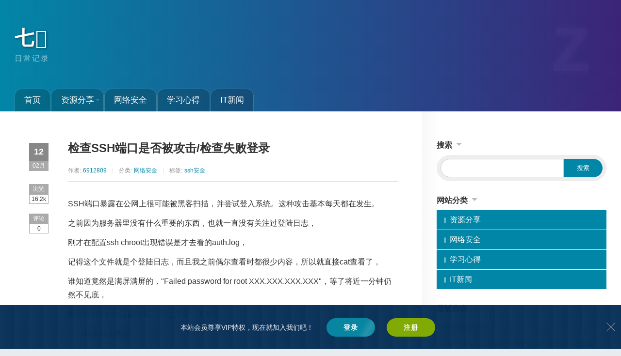

--- FILE ---
content_type: text/html; charset=utf-8
request_url: https://qxhut.cn/?id=31
body_size: 6522
content:
<!DOCTYPE html>
<html lang="zh-CN">
<head>
	<meta charset="utf-8">
	<meta name="viewport" content="width=device-width,minimum-scale=1,initial-scale=1">
	<title>七-检查SSH端口是否被攻击/检查失败登录</title>
	<meta name="generator" content="Z-BlogPHP 1.7.4">
	<link rel="stylesheet" href="https://qxhut.cn/zb_users/theme/erx_Easying_p/style/default.css?v=1.3">
	<script src="https://qxhut.cn/zb_system/script/jquery-2.2.4.min.js"></script>
	<script src="https://qxhut.cn/zb_system/script/zblogphp.js"></script>
	<script src="https://qxhut.cn/zb_system/script/c_html_js_add.php"></script>
	<script src="https://qxhut.cn/zb_users/theme/erx_Easying_p/script/custom.js?v=1.3"></script>
<link href="https://qxhut.cn/zb_users/plugin/LoginReg/main.css?v=3.6.3" rel="stylesheet">
</head>
<body class="article">
<div class="erx-wrap">
	<header class="header">
		<div class="erx-top">
			<div class="inner">
				<div class="erx-title"><a href="https://qxhut.cn/">七</a></div>
				<div class="erx-subname">日常记录</div>
				<a href="javascript:;" class="erx-mb-nav-ctrl"><i></i></a>
			</div>
		</div>
		<div class="erx-nav">
			<div class="inner">
				<ul class="erx-menu clearfix">
<li class="navbar-item"><a href="https://qxhut.cn/" title="">首页</a></li><li class="navbar-item"><a href="https://qxhut.cn/?cate=1" title="资源分享">资源分享</a><ul><li class="navbar-item"><a href="https://qxhut.cn/?cate=2" title="Linux">Linux</a></li><li class="navbar-item"><a href="https://qxhut.cn/?cate=3" title="Windows">Windows</a></li></ul></li><li class="navbar-item"><a href="https://qxhut.cn/?cate=4" title="网络安全">网络安全</a></li><li class="navbar-item"><a href="https://qxhut.cn/?cate=5" title="学习心得">学习心得</a></li><li class="navbar-item"><a href="https://qxhut.cn/?cate=6" title="IT新闻">IT新闻</a></li>				</ul>
			</div>
		</div>
	</header>
	<div class="erx-main">
		<div class="inner clearfix">
			<div class="erx-content">
				<article class="erx-article">
					<h1>检查SSH端口是否被攻击/检查失败登录</h1>
					<section class="d" title="2023-02-12 21:02:27">
						<em>12</em>
						<i>02月</i>
					</section>
					<section class="i">
						作者:<a href="https://qxhut.cn/?auth=1">6912809</a><i>|</i>分类:<a href="https://qxhut.cn/?cate=4">网络安全</a><span class="tags"><i>|</i>标签:<a href="https://qxhut.cn/?tags=15" target="_blank">ssh安全</a> </span>					</section>
					<section class="t">
<p>SSH端口暴露在公网上很可能被黑客扫描，并尝试登入系统。这种攻击基本每天都在发生。</p><p>之前因为服务器里没有什么重要的东西，也就一直没有关注过登陆日志，</p><p>刚才在配置ssh chroot出现错误是才去看的auth.log，</p><p>记得这个文件就是个登陆日志，而且我之前偶尔查看时都很少内容，所以就直接cat查看了，</p><p>谁知道竟然是满屏满屏的，&quot;Failed password for root XXX.XXX.XXX.XXX&quot;，等了将近一分钟仍然不见底，</p><p>最后只好Ctrl+c提前结束，于是分享一下教程</p><p>一、检查攻击来源</p><p>btmp文件会记录SSH端口登录失败的信息，包括尝试的用户名、IP地址和时间等信息。</p><p><br/></p><p>btmp为二进制文件，文件路径为/var/log/btmp，直接查看这个文件太大了</p><p><br/></p><p>1. 查看文件btmp</p><p>使用命令lastb可以查看文件btmp的信息，参数-n可以指定显示数量。</p><p><br/></p><p>lastb -n 10 | tac</p><p><img data-width="649" data-height="219" src="https://qxhut.cn/zb_users/upload/2023/02/202302121676210322760741.png" alt="image.png"/></p><p>2. 查看攻击者IP及攻击次数</p><p>lastb | awk &#39;{ print $3}&#39; | sort | uniq -c | sort -n</p><p><img data-width="736" data-height="169" src="https://qxhut.cn/zb_users/upload/2023/02/202302121676210354760884.png" alt="image.png"/></p><p><img data-width="310" data-height="168" src="https://qxhut.cn/zb_users/upload/2023/02/202302121676210414715945.png" alt="image.png"/></p><p>这里看到 218.92.0.210 尝试登录了10054次</p><p>3. 查看攻击者尝试的用户名</p><p>lastb | awk &#39;{ print $1}&#39; | sort | uniq -c | sort -n</p><p><img data-width="746" data-height="180" src="https://qxhut.cn/zb_users/upload/2023/02/202302121676210444136915.png" alt="image.png"/></p><p><img data-width="412" data-height="260" src="https://qxhut.cn/zb_users/upload/2023/02/202302121676210456986384.png" alt="image.png"/></p><p>使用最多的登录用户名是root 其次是admin</p><p>4. 分析攻击者</p><p>对攻击次数第一的IP进行分析。</p><p><br/></p><p>查看攻击开始时间</p><p><br/></p><p>lastb | grep 218.92.0.210</p><p><img data-width="621" data-height="188" src="https://qxhut.cn/zb_users/upload/2023/02/202302121676210599865073.png" alt="image.png"/></p><p>查看攻击终止时间</p><p><br/></p><p>lastb | grep 218.92.0.210&nbsp; | tac</p><p><img data-width="632" data-height="138" src="https://qxhut.cn/zb_users/upload/2023/02/202302121676210714169915.png" alt="image.png"/></p><p>查看IP地理位置</p><p><br/></p><p>curl ipinfo.io/218.92.0.210</p><p><img data-width="597" data-height="155" src="https://qxhut.cn/zb_users/upload/2023/02/202302121676210765804905.png" alt="image.png"/></p><p>二、防范措施</p><p>1. 修改SSH端口</p><p>修改SSH端口可以避免广撒网式的端口扫描及后续的攻击。</p><p><br/></p><p>打开文件sshd_config</p><p><br/></p><p>vim /etc/ssh/sshd_config</p><p><img data-width="638" data-height="387" src="https://qxhut.cn/zb_users/upload/2023/02/202302121676210841484007.png" alt="image.png"/></p><p>修改参数Port</p><p><br/></p><p>修改前：</p><p><br/></p><p>#port 22</p><p><br/></p><p>修改后：</p><p><br/></p><p>port 1122</p><p><br/></p><p>重启SSH守护程序</p><p><br/></p><p>systemctl restart sshd</p><p><br/></p><p>2. 设置复杂密码</p><p>设置密码为字母+数字+符号组合，提升暴力破解难度。</p><p><br/></p><p>3. 使用私钥登录</p><p>网上教程很多，可以自行补习</p><p><br/></p><div class="gave"><a href="javascript:;" id="gave">打赏</a><div class="code" id="wechatCode" style="display: none"><img src="https://qxhut.cn/zb_users/plugin/wxreward/src/weixin.jpg" alt="微信扫一扫支付"><div id="ico-wechat"><img src="https://qxhut.cn/zb_users/plugin/wxreward/src/ico-wechat.jpg" alt="微信logo" class="ico-wechat">微信扫一扫，打赏作者吧～</div></div></div>					</section>
					<section class="c">
						<em>浏览</em><i>16.2k</i>
						<em>评论</em><i>0</i>
					</section>
					<section class="erx-back">
						<a href="https://qxhut.cn/?cate=4" class="erx-back-cate">返回<br>目录</a>
						<a href="https://qxhut.cn/" class="erx-back-home">返回<br>首页</a>
					</section>
					<div class="open-message" style="border:#00a67c 1px solid;border-radius:5px 5px 5px 5px;">
                    <!--
                    <i class="fa fa-bullhorn"></i>转载请注明：<a href="https://qxhut.cn/">七</a>»<a href="https://qxhut.cn/?id=31">检查SSH端口是否被攻击/检查失败登录</a>
                    -->
                    <p class="post-copyright">除特别注明外，本站所有文章均为<a href="https://qxhut.cn/" style="color:#51aded;">七</a>原创，转载请注明出处来自<a href="https://qxhut.cn/?id=31" style="color:#51aded;">https://qxhut.cn/?id=31</a></p>
                    <p>本站提供的一切软件、教程和内容信息仅限用于学习和研究目的；不得将上述内容用于商业或者非法用途，否则，一切后果请用户自负。本站信息来自网络收集整理，版权争议与本站无关。您必须在下载后的24个小时之内，从您的电脑或手机中彻底删除上述内容。如果您喜欢该程序和内容，请支持正版，购买注册，得到更好的正版服务。我们非常重视版权问题，如有侵权请邮件与我们<a href="/?id=5" target="_blank"><strong>联系处理</strong></a>。敬请谅解！</p>
                    </div>
					<section class="p clearfix">
                    	<span class="prev"><a href="https://qxhut.cn/?id=30" title="上一篇：VMware Workstation 17 Pro最新版/新功能、安装升级教程（附激活码）">VMware Workstation 17 Pro最新版/新功能、安装升级教程（附激活码）</a></span>                    	<span class="next"><a href="https://qxhut.cn/?id=32" title="下一篇：iozone文件系统测试工具在RK3568上的移植">iozone文件系统测试工具在RK3568上的移植</a></span>					</section>
<!--评论框-->
<div id="divCommentPost" class="cpost">
	<p class="posttop"><a name="comment">发表评论</a><a rel="nofollow" id="cancel-reply" href="#divCommentPost" style="display:none;"><small>取消回复</small></a></p>
	<form id="frmSumbit" target="_self" method="post" action="https://qxhut.cn/zb_system/cmd.php?act=cmt&amp;postid=31&amp;key=3af84c10fd9075f8cd90eb33528e99a7" >
	<input type="hidden" name="inpId" id="inpId" value="31">
	<input type="hidden" name="inpRevID" id="inpRevID" value="0">
	<p class="item"><input type="text" name="inpName" id="inpName" class="text" value="访客" size="28" tabindex="1"> <label for="inpName">名称(*)</label></p>
	<p class="item emial"><input type="text" name="inpEmail" id="inpEmail" class="text" value="" size="28" tabindex="2"> <label for="inpEmail">邮箱</label></p>
	<p class="item"><input type="text" name="inpHomePage" id="inpHomePage" class="text" value="" size="28" tabindex="3"> <label for="inpHomePage">网址</label></p>

	<p><label for="txaArticle">正文(*)</label></p>
	<p><textarea name="txaArticle" id="txaArticle" class="text" cols="50" rows="4" tabindex="5" ></textarea></p>
	<p><input name="sumbit" type="submit" tabindex="6" value="提交" onclick="return zbp.comment.post()" class="button"></p>
	</form>
</div><label id="AjaxCommentBegin"></label>
<!--评论输出-->

<!--评论翻页条输出-->
<div class="erx-pagebar">

</div>
<label id="AjaxCommentEnd"></label>
				</article>
			</div><!-- erx:erx-content end -->
			<aside class="erx-sidebar">


<dl class="function" id="divSearchPanel">
<dt class="function_t">搜索</dt><dd class="function_c">

<div><form name="search" method="post" action="https://qxhut.cn/zb_system/cmd.php?act=search"><input type="text" name="q" size="11" /> <input type="submit" value="搜索" /></form></div>


</dd>
</dl>
<dl class="function" id="divCatalog">
<dt class="function_t">网站分类</dt><dd class="function_c">


<ul><li class="li-cate"><a title="资源分享" href="https://qxhut.cn/?cate=1">资源分享</a><ul class="ul-subcates"><li class="li-subcate"><a title="Linux" href="https://qxhut.cn/?cate=2">Linux</a></li><li class="li-subcate"><a title="Windows" href="https://qxhut.cn/?cate=3">Windows</a></li></ul></li><li class="li-cate"><a title="网络安全" href="https://qxhut.cn/?cate=4">网络安全</a></li><li class="li-cate"><a title="学习心得" href="https://qxhut.cn/?cate=5">学习心得</a></li><li class="li-cate"><a title="IT新闻" href="https://qxhut.cn/?cate=6">IT新闻</a></li></ul>

</dd>
</dl>
<dl class="function" id="divPrevious">
<dt class="function_t">最近发表</dt><dd class="function_c">


<ul><li><a title="公共DNS服务器" href="https://qxhut.cn/?id=51">公共DNS服务器</a></li>
<li><a title="2025年8月win11和win10系统更新的某些补丁会直接导致炸硬盘 " href="https://qxhut.cn/?id=50">2025年8月win11和win10系统更新的某些补丁会直接导致炸硬盘 </a></li>
<li><a title="RK3568 Linux驱动学习——SDK烧录" href="https://qxhut.cn/?id=49">RK3568 Linux驱动学习——SDK烧录</a></li>
<li><a title="路由器获取是大内网IP地址？有的人是获取到公网动态IP地址？又有人是静态公网IP地址？到底都是什么意思？" href="https://qxhut.cn/?id=48">路由器获取是大内网IP地址？有的人是获取到公网动态IP地址？又有人是静态公网IP地址？到底都是什么意思？</a></li>
<li><a title="Office2024简体中文离线安装包下载地址合集，微软官方版本" href="https://qxhut.cn/?id=47">Office2024简体中文离线安装包下载地址合集，微软官方版本</a></li>
<li><a title="通用型2.5G光猫鸿升光 HSGQ-Z110 刷错固件救援" href="https://qxhut.cn/?id=46">通用型2.5G光猫鸿升光 HSGQ-Z110 刷错固件救援</a></li>
<li><a title="腾讯云掏出671B核弹级模型白送：DeepSeek-V3/R1无限免费调用" href="https://qxhut.cn/?id=45">腾讯云掏出671B核弹级模型白送：DeepSeek-V3/R1无限免费调用</a></li>
<li><a title="2024年移动光猫获取超级密码" href="https://qxhut.cn/?id=44">2024年移动光猫获取超级密码</a></li>
<li><a title="iperf3交叉编译--静态" href="https://qxhut.cn/?id=43">iperf3交叉编译--静态</a></li>
<li><a title="Android APP更新升级完整实现Demo" href="https://qxhut.cn/?id=42">Android APP更新升级完整实现Demo</a></li>
</ul>

</dd>
</dl>
<dl class="function" id="divComments">
<dt class="function_t">最新留言</dt><dd class="function_c">


<ul><li><a href="https://qxhut.cn/?id=37#cmt34" title="jiyouzhan @ 2024-05-15 17:25:23">这篇文章写得深入浅出，让我这个小白也看懂了！</a></li>
<li><a href="https://qxhut.cn/?id=37#cmt33" title="访客 @ 2024-04-08 18:35:40">感觉没什么影响</a></li>
<li><a href="https://qxhut.cn/?id=36#cmt32" title="访客 @ 2024-02-01 18:32:28">感谢大神！但是我到最后一步添加了Users之后，说是找不到Users的位置，添加不了！请问你知道是怎么回事吗？非常感谢！</a></li>
<li><a href="https://qxhut.cn/?id=36#cmt31" title="访客 @ 2024-01-12 11:16:23">完美解决</a></li>
<li><a href="https://qxhut.cn/?id=36#cmt30" title="访客 @ 2024-01-10 18:57:43">膝盖猜印度软件工程师的系统补丁导致</a></li>
<li><a href="https://qxhut.cn/?id=36#cmt29" title="访客 @ 2024-01-10 14:48:02">具体是什么软件引发的</a></li>
<li><a href="https://qxhut.cn/?id=36#cmt28" title="访客 @ 2024-01-10 10:20:26">牛逼，牛逼</a></li>
<li><a href="https://qxhut.cn/?id=36#cmt27" title="访客 @ 2024-01-09 16:45:02">都重装了 才看到，可惜了</a></li>
<li><a href="https://qxhut.cn/?id=36#cmt26" title="访客 @ 2024-01-09 16:44:35">完美解决</a></li>
<li><a href="https://qxhut.cn/?id=33#cmt25" title="访客 @ 2023-11-11 17:42:46">大概率自己脑残</a></li>
</ul>

</dd>
</dl>
<dl class="function" id="divTags">
<dt class="function_t">标签列表</dt><dd class="function_c">


<ul><li><a title="虚拟机安装" href="https://qxhut.cn/?tags=1">虚拟机安装<span class="tag-count"> (4)</span></a></li>
<li><a title="虚拟机" href="https://qxhut.cn/?tags=2">虚拟机<span class="tag-count"> (4)</span></a></li>
<li><a title="系统镜像" href="https://qxhut.cn/?tags=3">系统镜像<span class="tag-count"> (1)</span></a></li>
<li><a title="docker" href="https://qxhut.cn/?tags=4">docker<span class="tag-count"> (1)</span></a></li>
<li><a title="java" href="https://qxhut.cn/?tags=5">java<span class="tag-count"> (1)</span></a></li>
<li><a title="win10虚拟机" href="https://qxhut.cn/?tags=6">win10虚拟机<span class="tag-count"> (1)</span></a></li>
<li><a title="安装centos7虚拟机" href="https://qxhut.cn/?tags=7">安装centos7虚拟机<span class="tag-count"> (1)</span></a></li>
<li><a title="抓包" href="https://qxhut.cn/?tags=8">抓包<span class="tag-count"> (2)</span></a></li>
<li><a title="linux" href="https://qxhut.cn/?tags=9">linux<span class="tag-count"> (2)</span></a></li>
<li><a title="shell" href="https://qxhut.cn/?tags=10">shell<span class="tag-count"> (1)</span></a></li>
<li><a title="centos8" href="https://qxhut.cn/?tags=11">centos8<span class="tag-count"> (1)</span></a></li>
<li><a title="nodejs" href="https://qxhut.cn/?tags=12">nodejs<span class="tag-count"> (1)</span></a></li>
<li><a title="npm" href="https://qxhut.cn/?tags=13">npm<span class="tag-count"> (1)</span></a></li>
<li><a title="vmware" href="https://qxhut.cn/?tags=14">vmware<span class="tag-count"> (1)</span></a></li>
<li><a title="ssh安全" href="https://qxhut.cn/?tags=15">ssh安全<span class="tag-count"> (1)</span></a></li>
<li><a title="iozone" href="https://qxhut.cn/?tags=16">iozone<span class="tag-count"> (1)</span></a></li>
<li><a title="编译" href="https://qxhut.cn/?tags=17">编译<span class="tag-count"> (1)</span></a></li>
<li><a title="office.offcie2021" href="https://qxhut.cn/?tags=18">office.offcie2021<span class="tag-count"> (1)</span></a></li>
<li><a title="windows" href="https://qxhut.cn/?tags=19">windows<span class="tag-count"> (1)</span></a></li>
<li><a title="debian" href="https://qxhut.cn/?tags=20">debian<span class="tag-count"> (1)</span></a></li>
<li><a title="soc410" href="https://qxhut.cn/?tags=21">soc410<span class="tag-count"> (1)</span></a></li>
<li><a title="deepseek" href="https://qxhut.cn/?tags=22">deepseek<span class="tag-count"> (1)</span></a></li>
<li><a title="HSGQ" href="https://qxhut.cn/?tags=23">HSGQ<span class="tag-count"> (1)</span></a></li>
<li><a title="dns" href="https://qxhut.cn/?tags=24">dns<span class="tag-count"> (1)</span></a></li>
</ul>

</dd>
</dl>			</aside>
		</div>
	</div>	<footer class="footer">
		<div class="inner">
			<p class="copyright"><li><a href="https://beian.miit.gov.cn/#/Integrated/recordQuery" rel="noreferrer" target="_blank">陕ICP备17015842号-1</a>|<a href="https://beian.miit.gov.cn/#/Integrated/recordQuery" rel="noreferrer" target="_blank">陕ICP备17015842号-3</a><img src="/beian.png" alt=""><a href="http://www.beian.gov.cn/portal/registerSystemInfo?recordcode=51010702001802" rel="noreferrer" target="_blank">川公网安备51012202001152号  </a><a href="https://www.12377.cn/" target="_blank">  中国互联网举报中心</a><a href="http://www.cyberpolice.cn/" target="_blank">  网络110报警服务</a></li></p>
		</div>
	</footer>
	<a href="#top" title="返回顶部" class="erx-gotop">&uarr;</a>
</div><!-- erx:erx-wrap end -->
<script src="https://qxhut.cn/zb_users/plugin/LoginReg/script.php"></script>
<script src="https://qxhut.cn/zb_users/plugin/LoginReg/script/main.js?v=3.6.3"></script>
<link href="https://qxhut.cn/zb_users/plugin/wxreward/src/wx-reward.css" rel="stylesheet"> <script type="text/javascript" src="https://qxhut.cn/zb_users/plugin/wxreward/src/wx-reward.js"></script><script>
        (function(){
            var bp = document.createElement('script');
            var curProtocol = window.location.protocol.split(':')[0];
            if (curProtocol === 'https'){
                bp.src = 'https://zz.bdstatic.com/linksubmit/push.js';
            }
            else{
                bp.src = 'http://push.zhanzhang.baidu.com/push.js';
            }
            var s = document.getElementsByTagName('script')[0];
            s.parentNode.insertBefore(bp, s);
        })();
        </script><link rel="stylesheet" href="https://qxhut.cn/zb_users/plugin/Jz52_click/click.css"><script src="https://qxhut.cn/zb_users/plugin/Jz52_click/click.js"></script></body>
</html><!--63.69 ms , 12 queries , 3254kb memory , 1 error-->

--- FILE ---
content_type: text/css
request_url: https://qxhut.cn/zb_users/theme/erx_Easying_p/style/default.css?v=1.3
body_size: 4404
content:
@charset "utf-8";
/*-------------------
*Description:      By www.yiwuku.com
*Website:          https://app.zblogcn.com/?auth=3ec7ee20-80f2-498a-a5dd-fda19b198194
*Author:           尔今 erx@qq.com
*update:           2019-12-12(Last:2020-12-10)
-------------------*/
/* -- erx:全局 -- */
*{margin:0;padding:0;}
table{border-collapse:collapse;border-spacing:0;}
i, em{font-style:normal;}
ol, ul{list-style:none;}
img{border:0;max-width:100%;}
input, textarea{outline:none;vertical-align:middle;}
body{color:#333;font-size:16px;font-family:"Microsoft YaHei","STHeiti Light", Tahoma, Arial, sans-serif;background-color:#e9ecef;}
a{color:#0286a7;text-decoration:none;}
a:hover{color:#f60;}
.clearfix:before, .clearfix:after{content:"";display:block;height:0;clear:both;visibility:hidden;}
.erx-wrap{width:1400px;max-width:100%;margin:0 auto;background:#fff;}
.inner{position:relative;padding:0 80px;}
/* -- erx:头部 -- */
.header{position:relative;color:#fff;background-color:#3C6EA8;background-image:linear-gradient(90deg, #0286a7 0, #3c2478 100%);}
.header:after{position:absolute;top:12%;right:5%;content:'Z';display:block;font-size:10vw;font-weight:bold;font-family:Arial;text-shadow:0 0 16px #fff;opacity:.03;}
.erx-top{padding:4% 0;}
.erx-title a{color:#fff;font-size:40px;font-weight:bold;letter-spacing:3px;text-shadow:1px 1px 5px rgba(0, 0, 0, .5);}
.erx-title a:hover{color:#eee;}
.erx-subname{letter-spacing:2px;padding:5px 120px 0 0;opacity:.5;}
.erx-menu > li{position:relative;float:left;line-height:46px;margin-right:1px;z-index:999;}
.erx-menu > li:last-child{margin-right:0;}
.erx-menu > li > a{display:inline-block;color:#fff;font-size:18px;background:rgba(0,0,0,.18);padding:0 25px;border:1px rgba(255,255,255,.2) solid;border-bottom:0;border-radius:15px 15px 0 0;}
.erx-menu > li > a > i{position:absolute;top:50%;right:9px;display:inline-block;width:0;height:0;margin-top:-2px;border:4px transparent solid;border-top-color:rgba(255,255,255,.2);}
.erx-menu > li > a:hover > i{border-top-color:rgba(255,255,255,.48);}
.erx-menu > li > a:hover, .erx-menu > li.cu > a{border:1px rgba(255,255,255,.48) solid;border-bottom:0;background:rgba(0,0,0,.38);}
.erx-menu li ul{display:none;position:absolute;top:100%;left:0;width:100%;line-height:40px;background:#0286a7;border-radius:0 0 15px 15px;overflow:hidden;}
.erx-menu > li:hover > ul{display:block;}
.erx-menu li li a{display:block;color:#fff;font-size:14px;text-align:center;border-bottom:1px rgba(255,255,255,.2) solid;}
.erx-menu li li a:hover{background:rgba(0,0,0,.18);}
.erx-mb-nav-ctrl{display:none;}
/* -- erx:列表 -- */
.erx-main .inner{padding-right:400px;}
.erx-content{min-height:48vh;padding:60px 60px 60px 0;overflow:hidden;}
.erx-list dt, .erx-list dd{position:relative;margin:0 0 30px;padding:0 0 0 80px;}
.erx-list dt em{position:absolute;top:3px;left:0;display:inline-block;width:40px;height:40px;line-height:40px;color:#fff;font-size:22px;font-weight:bold;text-align:center;background:#3C6EA8;border-bottom:3px #ddd solid;}
.erx-list dt .t, .erx-list dd .t{border-bottom:1px #ddd solid;padding:0 0 30px;}
.erx-list .t .m{font-size:18px;font-weight:bold;}
.erx-list dd .t .m{color:#333;}
.erx-list dd .t .m:hover{color:#f60;}
.erx-list .t p{max-height:84px;line-height:1.8;letter-spacing:1px;padding:9px 0 0;overflow:hidden;}
.erx-list dd .d, .erx-article .d{position:absolute;top:3px;left:0;width:40px;color:#fff;text-align:center;background:#888;}
.erx-list dd .d em, .erx-article .d em{display:block;font-size:18px;font-weight:bold;font-family:Georgia, Arial;padding:8px 0;}
.erx-list dd .d i, .erx-article .d i{display:block;font-size:12px;font-family:Arial;background:#aaa;padding:2px 0;}
.erx-list dd .t > a{font-size:18px;}
.erx-list dd .i, .erx-article .i{position:relative;color:#888;font-size:12px;padding:10px 0 0;}
.erx-list dd .i a, .erx-article .i a{margin-left:4px;}
.erx-list dd .i i, .erx-article .i i{display:inline-block;width:0;height:10px;margin:-1px 12px 0;color:#bbb;font-size:12px;text-indent:-999px;border-left:1px #bbb dotted;vertical-align:middle}
.erx-list dd .i .rm{position:absolute;right:0;top:12px;width:30px;height:15px;line-height:15px;margin-left:0;display:inline-block;text-align:center;border:1px #eee solid;border-radius:9px;overflow:hidden;}
.erx-list dd .i .rm:after{position:absolute;left:50%;top:50%;display:inline-block;content:'';width:16px;height:0;margin:-2px 0 0 -8px;border-bottom:4px #bbb dotted;}
.erx-list dd .i .rm:hover:after{border-bottom-color:#666;}
.erx-pagebar{margin:20px 0;}
.index .erx-pagebar, .category .erx-pagebar{padding-left:76px;}
.erx-pagebar .page, .erx-pagebar .now-page{display:inline-block;color:#666;padding:5px 10px;margin:4px;border:1px solid #ccc;}
.erx-pagebar .now-page{font-weight:bold;background:#f2f2f2;}
.erx-pagebar a:hover .page{color:#f60;border:1px solid #f60;}
/* -- erx:边栏 -- */
.erx-sidebar{position:absolute;top:0;right:0;width:410px;height:100%;background-color:#f8f8f8;background-image:linear-gradient(to right, #f8f8f8 0, #fff 10%, #fff 100%);padding:60px 80px 60px 30px;box-sizing:border-box;overflow-y:auto;}
.erx-sidebar::-webkit-scrollbar{width:6px;}
.erx-sidebar::-webkit-scrollbar-track{background:transparent;}
.erx-sidebar::-webkit-scrollbar-thumb{background:#ddd;}
.erx-sidebar .function{margin-bottom:30px;}
.erx-sidebar .function_t{padding-bottom:9px;font-weight:bold;}
.erx-sidebar .function_t:after{content:'';display:inline-block;width:0;height:0;margin:0 0 0 8px;border:6px transparent solid;border-top-color:#bbb;vertical-align:middle;}
.erx-sidebar .function_c{font-size:14px;overflow:hidden;}
.erx-sidebar .function_c li{margin:8px 0;}
#divCalendar caption{width:100%;line-height:35px;text-align:center;}
#divCalendar table{width:100%;}
#divCalendar th, #divCalendar td{font-size:12px;text-align:center;border:1px #eee solid;line-height:30px;}
#divCalendar td a{color:#f60}
#divTags .function_c li, #divMisc .function_c li{display:inline-block;margin-right:8px;}
#divTags .function_c li a span{color:#bbb;}
#divComments .function_c li a{display:block;color:#fff;background-color:#888;padding:9px 15px;border-radius:30px;white-space:nowrap;text-overflow:ellipsis;overflow:hidden;}
#divComments .function_c li a:hover{background-color:#0286a7;}
#divSearchPanel .function_c{background:#eee;padding:8px;border-radius:30px;overflow:hidden;}
#divSearchPanel .function_c input[type=text]{float:left;width:76%;height:38px;border:1px #ccc solid;padding:0 20px;border-radius:30px 0 0 30px;box-sizing:border-box;}
#divSearchPanel .function_c input[type=submit]{float:left;width:24%;height:38px;line-height:38px;color:#fff;background-color:#0286a7;border:0;cursor:pointer;border-radius:0 30px 30px 0;}
#divSearchPanel .function_c input[type=submit]:hover{background-color:#666;}
#divArchives .function_c li, #divAuthors .function_c li, #divFavorites .function_c li, #divLinkage .function_c li{float:left;width:50%;white-space:nowrap;text-overflow:ellipsis;overflow:hidden;}
#divPrevious .function_c li{border-bottom:1px #ddd dotted;padding-bottom:9px;white-space:nowrap;text-overflow:ellipsis;overflow:hidden;}
#divStatistics .function_c li{margin:0 0 1px;border-top:0;padding:8px 15px;background-color:#f2f2f2;}
#divContorPanel .function_c{text-align:center;}
#divContorPanel .cp-hello{display:block;margin:5px 0 -3px;padding:12px 0;background:#f5f5f5;background:linear-gradient(to right, transparent 0%, #f5f5f5 30%, #f5f5f5 70%, transparent 100%);}
#divContorPanel .function_c a{display:inline-block;margin:0 6px;color:#fff;background-color:#0286a7;padding:6px 15px;border-radius:30px;}
#divContorPanel .function_c a:hover{background-color:#666;}
#divCatalog .function_c li{line-height:40px;margin:0 0 1px;font-size:16px;background-color:#0286a7;}
#divCatalog .function_c li a{display:block;padding:0 15px;white-space:nowrap;text-overflow:ellipsis;overflow:hidden;}
#divCatalog .function_c > ul > li > a{color:#fff;}
#divCatalog .function_c > ul > li > a:hover{background:rgba(0,0,0,.28);}
#divCatalog .function_c > ul > li > a:before{content:'';display:inline-block;width:4px;height:12px;margin:-1px 8px 0 0;background:rgba(255,255,255,.4);vertical-align:middle;border-radius:2px;}
#divCatalog .function_c li ul{display:none;background-color:#fff;}
#divCatalog .function_c li:hover ul{display:block;}
#divCatalog .function_c li li{font-size:14px;background-color:#f2f2f2;}
#divCatalog .function_c li li a{text-indent:25px;}
/* -- erx:文章 -- */
.erx-article{position:relative;padding:0 0 0 80px;}
.erx-page{padding:0;}
.erx-article > h1{margin-bottom:20px;font-size:24px;}
.erx-article .d{top:5px;}
.erx-article .c{position:absolute;top:90px;left:0;text-align:center;font-size:12px;}
.erx-article .c em{display:block;width:40px;color:#fff;background:#aaa;padding:2px 0;}
.erx-article .c i{display:block;margin-bottom:20px;font-family:Georgia, Arial;border:1px #aaa solid;padding:2px 0;}
.erx-article .i{line-height:1.68;margin-bottom:20px;border-bottom:1px #ddd solid;padding:0 0 12px;}
.erx-article .t{line-height:1.8;padding:0 0 30px;word-wrap:break-word;overflow:hidden;}
.erx-article .t *{max-width:100%;}
.erx-article .t p{margin:12px 0;}
.erx-article .t blockquote{font-size:14px;background:#f6f6f6;padding:15px;border:4px transparent solid;border-left-color:#ddd;}
.erx-article .t pre{font-size:12px;}
.erx-article .p{margin:0 0 15px;border-top:1px #ddd solid;padding:15px 0;}
.erx-article .p span{display:block;float:left;width:50%;}
.erx-article .p .next{text-align:right;}
.erx-article .p .prev:before, .erx-article .p .next:after{content:'';display:inline-block;width:0;height:0;border:6px transparent solid;vertical-align:middle;}
.erx-article .p .prev:before{margin:0 8px -1px -20px;border-right-color:#bbb;}
.erx-article .p .next:after{margin:0 -20px -1px 8px;border-left-color:#bbb;}
.erx-article .p span a{display:inline-block;max-width:90%;margin-top:-1px;white-space:nowrap;text-overflow:ellipsis;overflow:hidden;vertical-align:middle;}
.erx-back{display:none;position:fixed;bottom:20%;left:50%;width:40px;margin-left:-620px;}
.erx-back.active{display:block;}
.erx-back a{display:block;margin-top:20px;line-height:16px;text-align:center;color:#ddd;font-size:12px;border:1px #eee solid;padding:3px 0;box-sizing:border-box;border-radius:3px;}
.erx-back a:hover{color:#aaa;border-color:#bbb;}
/* -- erx:评论 -- */
ul.msg{margin:25px 0;padding:0 0 25px;border-bottom:1px solid #ddd;word-wrap:break-word;}
li.msgurl{text-align:right;padding:2px 10px;}
li.msggravatar{display:block;float:left;margin-right:5px;}
li.msgarticle{list-style-position:outside;padding:10px 0 0;line-height:160%;padding-left:65px;}
img.avatar{float:left;width:48px;height:48px;margin:0 15px 0 0;}
ul.msg small{color:#a6a6a6;}
ul.msg ul.msg{padding:20px 0 0;margin:20px 0 0;border-top:1px solid #ddd;border-bottom:none;}
ul.msg ul.msg li.msgarticle{padding-bottom:0;}
ul.msg ul.msg li.msgname{padding:0;}
ul.msg.msghead{min-height:40px;margin-bottom:0;padding-bottom:0;font-size:18px;font-weight:bold;}
ul.pagebar, ul.msghead{border:none;}
ul.msghead li.tbname{padding-bottom:10px;border-bottom:1px solid #bbb;}
.cpost{background:#f3f3f3;}
.cpost{margin-top:20px;padding:10px;}
.cpost p{margin-bottom:15px;}
.cpost .item{position:relative;float:left;width:49%;margin-right:1%;}
.cpost .item input{width:100%;box-sizing:border-box;}
.cpost .item label{position:absolute;top:2px;right:9px;color:#999;font-size:12px;}
.cpost .emial, .cpost .vcode{float:right;margin-right:0;}
.cpost .vcode label{right:98px;}
.cpost label{margin-top:5px;}
.cpost p.posttop{font-size:14px;margin-bottom:15px;}
.cpost p.posttop small{font-weight:normal;}
.cpost img{margin-bottom:-0.5em;}
.cpost .vcode img{position:absolute;top:1px;right:1px;}
#cancel-reply{float:right;}
div.reply-frm{margin-top:10px;min-width:300px;background:#f0f0f0;}
.cpost input.text{border:1px solid #d7d7d7;line-height:32px;height:32px;padding:2px 5px;}
#txaArticle{display:block;margin:0 auto;padding:5px;width:100%;height:150px;border:1px solid #d7d7d7;box-sizing:border-box;}
.cpost .button{color:#fff;width:100%;height:38px;font-size:16px;background:#0286a7;border:0;cursor:pointer;}
.cpost .button:hover{background-color:#666;}
/* -- erx:页脚 -- */
.footer{line-height:1.8;color:#999;font-size:14px;background:#f2f2f2;padding:30px 0;}
.footer a{color:#999;}
.footer a:hover{text-decoration:underline;}
a.erx-gotop{display:none;position:fixed;right:50%;bottom:20%;height:40px;line-height:40px;margin-right:-700px;color:#fff;font-family:Arial;text-align:center;background:#ccc;padding:0 9px 0 14px;border:3px #eee solid;border-right:0;border-radius:50px 0 0 50px;}
a.erx-gotop.active{display:inline-block;}
.erx-gotop:hover{background:#bbb;}
/* -- erx:自适应 -- */
@media screen and (max-width:1400px) {
	.inner{padding:0 30px;}
	.erx-menu > li > a{font-size:1.3vw;padding:0 1.5vw;}
	.erx-content{padding-left:30px;}
	.erx-sidebar{padding-right:30px;}
}
@media screen and (max-width:980px) {
	.header:after{display:none;}
	.erx-main .inner{padding-right:30px;}
	.erx-mb-nav-ctrl{position:absolute;top:9px;right:30px;display:block;width:40px;height:23px;border:0 #eee solid;border-width:1px 0;}
	.erx-mb-nav-ctrl i{display:block;width:100%;height:1px;margin-top:11px;background:#eee;}
	.erx-menu{display:none;position:absolute;top:0;left:0;width:100%;max-height:80vh;overflow-y:auto;z-index:9999;}
	.erx-menu.active{display:block;}
	.erx-menu > li{float:none;margin-right:0;}
	.erx-menu > li > a{display:block;border:0;border-bottom:1px rgba(255,255,255,.2) solid;text-indent:30px;background:rgba(0,0,0,.78);padding:0;border-radius:0;}
	.erx-menu > li > a:hover, .erx-menu > li.cu > a{border:0;border-bottom:1px rgba(255,255,255,.2) solid;background:rgba(0,0,0,.82);}
	.erx-menu > li > a > i{top:18px;margin-top:0;}
	.erx-menu > li > ul{position:static;border-radius:0;}
	.erx-sidebar{display:none;}
}
@media screen and (max-width:640px) {
	.inner{padding:0 15px;}
	.erx-main .inner{padding-right:15px;}
	.erx-mb-nav-ctrl{right:15px;}
	.erx-title{padding-right:60px;}
	.erx-title a{font-size:30px}
	.erx-subname{max-height:60px;font-size:14px;letter-spacing:normal;padding:8px 0 0;overflow:hidden;}
	.erx-content{padding:30px 0;}
	.erx-list dt, .erx-list dd, .erx-article{padding-left:0;}
	.index .erx-pagebar, .category .erx-pagebar{text-align:center;padding-left:0;}
	.erx-article > h1{font-size:20px;}
	.erx-article .c{position:static;text-align:left;}
	.erx-article .c i{display:inline;margin:0 20px 0 5px;border:0;}
	.erx-article .c em{display:inline;width:auto;color:#aaa;background:none;}
	.erx-list dd .i, .erx-article .i{font-size:12px;padding-right:40px;white-space:nowrap;text-overflow:ellipsis;overflow:hidden;}
	.erx-list dd .i .rm{top:9px;}
	.erx-list dd .i i, .erx-article .i i{margin:0 6px;}
	.erx-list dt em, .erx-back, .erx-list dd .d, .erx-article .d{display:none;}
	.erx-article .i .tags{display:block;}
	.erx-article .i .tags i{display:none;}
	li.msgarticle{padding-left:15px;}
	.cpost .item, .erx-article .p span{float:none;width:100%;}
	.erx-article .p{margin-top:15px;}
	.erx-article .p span{margin-bottom:8px;}
	.erx-article .p .prev:before{margin-left:0;}
	.erx-article .p .next:after{margin-right:0;}
	.erx-pagebar .page, .erx-pagebar .now-page{padding:6px 12px;border-radius:4px;}
}

.open-message{margin-bottom:10px;padding:5px 10px;border-radius:2px;background-color:#fcf8e3;border:1px solid #faebcc;color:#8a6d3b}

--- FILE ---
content_type: text/css
request_url: https://qxhut.cn/zb_users/plugin/wxreward/src/wx-reward.css
body_size: 331
content:
.gave {
    height: 110px;
    position: relative;
    text-align: center;
}

.gave .code::after {
    border-color: #fff transparent transparent;
    border-style: solid;
    border-width: 10px;
    content: "";
    height: 0;
    left: 50%;
    margin-left: -7.5px;
    position: absolute;
    top: 100%;
    width: 0;
}
.gave .code {
    background: #fff none repeat scroll 0 0;
    border-radius: 5px;
    bottom: 100%;
    box-shadow: 0 0 15px #e5e5e5;
    color: #68b3de;
    display: none;
    font-size: 13px;
    height: 160px;
    left: 50%;
    box-sizing: content-box;
    margin-left: -110px;
    padding: 20px;
    position: absolute;
    width: 180px;
    z-index: 999;
    text-align: center;
}
.gave a {
    background: #f06363 none repeat scroll 0 0;
    border-radius: 50%;
    color: #fff !important;
    display: inline-block;
    font-size: 18px;
    height: 75px;
    line-height: 75px;
    text-align: center;
    width: 75px;
    text-decoration: none;
}

.gave .code > img {
    height: 200px;
    width: 200px;
    border: medium none;
    max-width: 200%;
}

--- FILE ---
content_type: text/css
request_url: https://qxhut.cn/zb_users/plugin/Jz52_click/click.css
body_size: 393
content:
#jzclick-canvas {
  width: 100%;
  height: 100%;
  position: fixed;
  top: 0;
  left: 0;
  z-index: 10000;
  pointer-events: none;
}

.jzclick-pointer {
  --size: 30px;
  pointer-events: none;
  width: var(--size);
  height: var(--size);
  background: rgba(247, 56, 89, 0.2);
  position: fixed;
  border-radius: 50%;
  transform: translate3d(-50%, -50%, 0) scale(0);
  transition: transform 0.3s;
  border: 2px solid rgba(247, 56, 89, 0.2);
  display: flex;
  align-items: center;
  justify-content: center;
  z-index: 2;
}
.jzclick-pointer:before {
  content: '';
  width: 80%;
  height: 80%;
  position: absolute;
  display: block;
  background: #00e0ff;
  border-radius: 50%;
  transition: background 0.5s, box-shadow 0.5s;
}
.is-pressed .jzclick-pointer {
  transform: translate3d(-50%, -50%, 0) scale(1);
}
.is-longpress .jzclick-pointer {
  animation: wobble 0.2s infinite alternate;
}
.is-longpress .jzclick-pointer:before {
  background: #faf15d;
  box-shadow: 0 0 5px rgba(250, 241, 93, 0.5);
  animation: wobble2 0.2s infinite alternate;
}

@keyframes wobble {
  to {
    transform: translate3d(-50%, -50%, 0) scale(0.5);
  }
}
@keyframes wobble2 {
  to {
    transform: scale(0.5);
  }
}


--- FILE ---
content_type: application/x-javascript; charset=utf-8
request_url: https://qxhut.cn/zb_users/plugin/LoginReg/script.php
body_size: 1454
content:
/* For ZBlogPHP LoginReg [ https://app.zblogcn.com/?id=1558 ] */

var lrDelay = 1, lrCkey = 0, lrCookie = 7, lrGoto = "1", lrGiway = "", lrRmail = 0, lrTools = 1, lrMinis = 2;
$(function(){
	var LoginRegDom = '\
<style>#navbar-item-lrlogout{display:none;}#lr_mainbar .lr_mbg,.lr_arrow::after{background:#062e56;}.lr_btn_lg{background-color:#0886A1;}.lr_btn_rg{background-color:#81AA05;}</style>\
	<div id="lr_mainbar"><span class="lr_tip">本站会员尊享VIP特权，现在就加入我们吧！</span><span class="lr_acto"><span class="lr_btn lr_btn_lg xylogin">登录</span><span class="lr_btn lr_btn_rg xyreg">注册</span></span><span class="lr_btn_close"><i class="lr-icon icon-lr-close"></i></span><div class="lr_arrow" title="登录/注册"><i class="lr-icon icon-lr-double-arrow-right"></i></div></div>\
	<div id="lr_mform">\
	<dl class="lr_login">\
		<dt>登录</dt>\
		<dd>\
			<i class="lr-icon icon-lr-nickname1"></i>\
			<input type="text" name="UserName" class="lr_int">\
			<div class="tip">用户名</div>\
		</dd>\
		<dd>\
			<i class="lr-icon icon-lr-password1"></i>\
			<input type="password" name="PassWord" class="lr_int">\
			<div class="tip">密码</div>\
		</dd>\
		\
		<dd class="lr_more">\
			<div class="lr_l"><input type="checkbox" id="Remember" name="Remember" value="7" class="lr_chk" checked="checked"><label for="Remember">7天内自动登录</label></div><div class="lr_r"><a href="javascript:;" class="lr_to_find" target="_self">忘记密码</a><a href="javascript:;" class="lr_to_reg" target="_self">注册</a></div>\
		</dd>\
		<dd class="lr_act"><button type="button" class="lr_post">登录</button></dd>\
				<dd class="third-login">\
			<fieldset class="oal">\
				<legend>其他登录方式</legend>\
				<a href="https://qxhut.cn/zb_users/plugin/logins/libs/qq_connect/callback.php" title="QQ登录" class="qq"><i class="lr-icon icon-lr-qq2"></i></a>\
			</fieldset>\
		</dd>\
			</dl>\
		<dl class="lr_reg">\
		<dt>注册</dt>\
		<dd>\
			<i class="lr-icon icon-lr-nickname1"></i>\
			<input type="text" name="UserName" maxlength="20" autocomplete="off" class="lr_int">\
			<div class="tip">用户名</div>\
		</dd>\
		<dd>\
			<i class="lr-icon icon-lr-password"></i>\
			<input type="password" name="PassWord" maxlength="20" class="lr_int">\
			<div class="tip">密码<em>(至少8位)</em></div>\
		</dd>\
		<dd>\
			<i class="lr-icon icon-lr-cfmpassword"></i>\
			<input type="password" name="PassWord2" maxlength="20" class="lr_int">\
			<div class="tip">确认密码</div>\
		</dd>\
		\
		<dd><i class="lr-icon icon-lr-webmail"></i><input type="text" name="Email" maxlength="50" class="lr_int"><div class="tip">邮箱<em>(请填写常用邮箱)</em></div></dd>\
		<dd><i class="lr-icon icon-lr-qq"></i><input type="text" name="qq" maxlength="15" class="lr_int"><div class="tip">QQ</div></dd>\
		\
		<dd class="lr_code"><i class="lr-icon icon-lr-safe1"></i><input type="text" name="Vcode" maxlength="5" class="lr_int"><img class="verfiycode" title="点击切换" src="https://qxhut.cn/zb_system/script/c_validcode.php?id=LoginReg"><div class="tip">验证码</div></dd>\
		<dd class="lr_more"><div class="lr_l"><input type="checkbox" id="agreement" name="agreement" class="lr_chk" checked="checked"><label for="agreement">已读并同意《<a href="#" target="_blank">用户注册协议</a>》</label></div><div class="lr_r"><a href="javascript:;" class="lr_reset" target="_self">重填</a><a href="javascript:;" target="_self" class="lr_to_login">登录</a></div></dd>\
		<dd class="lr_act"><button type="button" class="lr_post">提交</button></dd>\
	</dl>\
			<dl class="lr_password_find">\
		<dt>找回密码</dt>\
		<dd>\
			<i class="lr-icon icon-lr-nickname1"></i>\
			<input type="text" name="UserName" maxlength="20" class="lr_int">\
			<div class="tip">用户名</div>\
		</dd>\
		<dd>\
			<i class="lr-icon icon-lr-webmail"></i>\
			<input type="text" name="Email" maxlength="50" class="lr_int">\
			<div class="tip">邮箱</div>\
		</dd>\
		<dd class="lr_more">\
			<div class="lr_l">※ 重置链接将发送到邮箱</div>\
			<div class="lr_r"><a href="javascript:;" target="_self" class="lr_to_login">登录</a><a href="javascript:;" class="lr_to_reg" target="_self">注册</a></div>\
		</dd>\
		<dd class="lr_act"><button type="button" class="lr_post">提交</button></dd>\
	</dl>\
		</div>\
';
	$("body").append(LoginRegDom);
	});


--- FILE ---
content_type: application/javascript
request_url: https://qxhut.cn/zb_users/theme/erx_Easying_p/script/custom.js?v=1.3
body_size: 1575
content:
/*-------------------
*Description:      By www.yiwuku.com
*Website:          https://app.zblogcn.com/?auth=3ec7ee20-80f2-498a-a5dd-fda19b198194
*Author:           尔今 erx@qq.com
*update:           2019-12-12(Last:2019-12-10)
-------------------*/
$(function() {
	//erx:Navbar
	var s = document.location;
	$(".erx-menu > li > a").each(function() {
		if (this.href == s.toString().split("#")[0]) {
			$(this).parent().addClass("cu");
			return false;
		}
	});
	$(".erx-menu > li:has('ul')").each(function() {
		$(this).children("a").append("<i></i>");
	});
	$('.erx-mb-nav-ctrl').click(function(){
		$(".erx-menu").toggleClass("active");
	});
    $(document).bind("click",function(e){
        if($('.erx-mb-nav-ctrl').is(":visible") && !$(e.target).closest(".erx-mb-nav-ctrl").length && !$(e.target).closest(".erx-menu").length){
			$(".erx-menu").removeClass("active");
        }
    });
	//Mobile
	var xyPwt = $(window).width();
	$(window).resize(function(){
		xyPwt=$(window).width();
		erxEasyingMobileNav();
	});
	function erxEasyingMobileNav(){
		if(xyPwt<=980){
			$(".erx-menu>li:has(ul)").each(function(){
				$(this).attr("data-minav", 0);
			});
		}else{
			$(".erx-menu>li:has(ul)").removeAttr("data-minav");
		}
	}
	erxEasyingMobileNav();
	$(".erx-menu > li:has('ul') > a").click(function(){
		var minav = $(this).parent().attr("data-minav")*1;
		if(!minav){
			$(this).parent().attr("data-minav", 1).siblings().attr("data-minav", 0);
			return false;
		}
	});
    //erx:Gotop
	$(".erx-gotop").click(function(){
		$("html, body").animate({ scrollTop: 0 },300);
		return false;
	});
	var erxSctop = $(window).scrollTop(), erxSnum = 500;
	if(erxSctop > erxSnum){
		$(".erx-back, .erx-gotop").addClass("active");
	}
	$(window).scroll(function(){
		erxSctop = $(window).scrollTop();
		if(erxSctop > erxSnum){
			$(".erx-back, .erx-gotop").addClass("active");
		}else{
			$(".erx-back, .erx-gotop").removeClass("active");
		}		
	});
});
if(window.console && window.console.log){
    console.log('\n %c ZBlogPHP erx_Easying_p %c \u5c14\u4eca\u4f5c\u54c1 \n', 'color:#fff;background:#f80;padding:5px 0;', 'color:#fff;background:#333;padding:5px 0;');
    console.log("%c \x68\x74\x74\x70\x73\x3a\x2f\x2f\x61\x70\x70\x2e\x7a\x62\x6c\x6f\x67\x63\x6e\x2e\x63\x6f\x6d\x2f\x3f\x69\x64\x3d\x32\x33\x30\x31", "");
}
//erx:Comments
zbp.plugin.unbind("comment.reply.start", "system");
zbp.plugin.on("comment.reply.start", "erx_Easying_p", function(i) {
	$("#inpRevID").val(i);
	var frm = $('#divCommentPost'),
		cancel = $("#cancel-reply"),
		temp = $('#temp-frm');
	var div = document.createElement('div');
	div.id = 'temp-frm';
	div.style.display = 'none';
	frm.before(div);
	$('#AjaxComment' + i).before(frm);
	frm.addClass("reply-frm");
	cancel.show();
	cancel.click(function() {
		$("#inpRevID").val(0);
		var temp = $('#temp-frm'),
			frm = $('#divCommentPost');
		if (!temp.length || !frm.length) return;
		temp.before(frm);
		temp.remove();
		$(this).hide();
		frm.removeClass("reply-frm");
		return false;
	});
	try {
		$('#txaArticle').focus();
	} catch (e) {}
	return false;
});
zbp.plugin.on("comment.get", "erx_Easying_p", function(postid, page) {
	$('span.commentspage').html("Waiting...");
});
zbp.plugin.on("comment.got", "erx_Easying_p", function(formData, data, textStatus, jqXhr) {
	$('#AjaxCommentBegin').nextUntil('#AjaxCommentEnd').remove();
	$('#AjaxCommentEnd').before(data);
	$("#cancel-reply").click();
});
zbp.plugin.on("comment.post.success", "erx_Easying_p", function () {
	$("#cancel-reply").click();
});













//以上代码已做高效和精简处理，默认无任何错误，若无十足把握切勿擅自修改，以免出错！（尔今 erx@qq.com）
//https://app.zblogcn.com/?auth=3ec7ee20-80f2-498a-a5dd-fda19b198194

